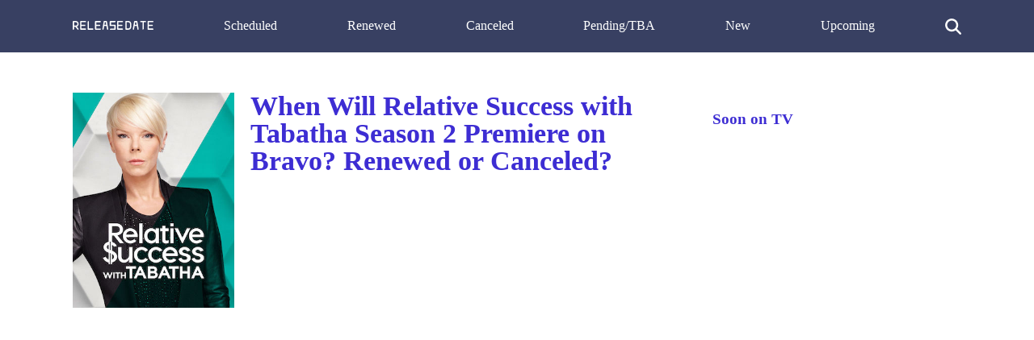

--- FILE ---
content_type: text/html; charset=utf-8
request_url: https://www.google.com/recaptcha/api2/aframe
body_size: 265
content:
<!DOCTYPE HTML><html><head><meta http-equiv="content-type" content="text/html; charset=UTF-8"></head><body><script nonce="q3CphdcgwKr300M3Dr_UKg">/** Anti-fraud and anti-abuse applications only. See google.com/recaptcha */ try{var clients={'sodar':'https://pagead2.googlesyndication.com/pagead/sodar?'};window.addEventListener("message",function(a){try{if(a.source===window.parent){var b=JSON.parse(a.data);var c=clients[b['id']];if(c){var d=document.createElement('img');d.src=c+b['params']+'&rc='+(localStorage.getItem("rc::a")?sessionStorage.getItem("rc::b"):"");window.document.body.appendChild(d);sessionStorage.setItem("rc::e",parseInt(sessionStorage.getItem("rc::e")||0)+1);localStorage.setItem("rc::h",'1769080103432');}}}catch(b){}});window.parent.postMessage("_grecaptcha_ready", "*");}catch(b){}</script></body></html>